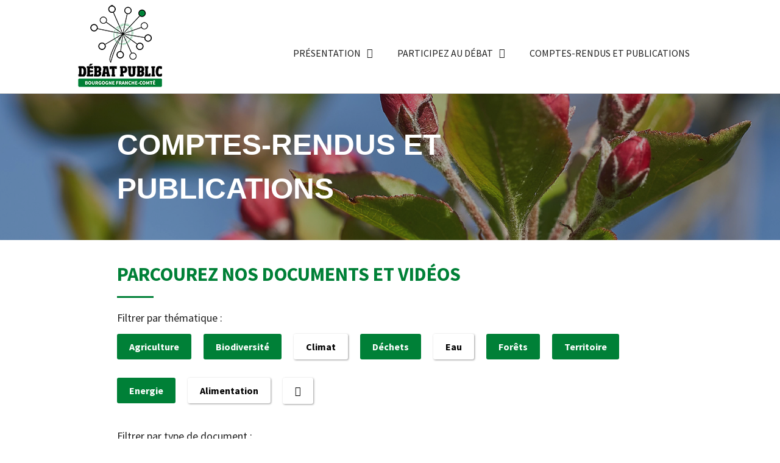

--- FILE ---
content_type: application/javascript
request_url: https://debatpublic-bfc.org/wp-content/plugins/kazoo-concertation/scripts.js?ver=6.9
body_size: 1033
content:
//var ajax_url    = 'https://armadiyo-dev.com/debatpublic-bfc/wp-admin/admin-ajax.php';
var ajax_url    = 'http://debatpublic-bfc.org//wp-admin/admin-ajax.php';

var cpt         = 3;
var thematique  = '';

jQuery(document).ready(function() {

	// Bouton d'affichage du menu TRIER
  jQuery( ".select-trier-btn" ).click(function() {
  		
    if(jQuery( ".select-filtrer-list" ).is(':visible')){
      jQuery( ".select-filtrer-list" ).slideToggle( "fast", function() {});
    	jQuery( ".select-filtrer-btn .fa" ).addClass('fa-chevron-right');
  		jQuery( ".select-filtrer-btn .fa" ).removeClass('fa-chevron-down');
    }

    jQuery( ".select-trier-list" ).slideToggle( "fast", function() {});
  	if(jQuery('.select-trier-btn .fa').hasClass('fa-chevron-right')){
      jQuery( ".select-trier-btn .fa" ).addClass('fa-chevron-down');
    	jQuery( ".select-trier-btn .fa" ).removeClass('fa-chevron-right');
    }else{
      jQuery( ".select-trier-btn .fa" ).addClass('fa-chevron-right');
      jQuery( ".select-trier-btn .fa" ).removeClass('fa-chevron-down');
    }

  });

  // Bouton d'affichage du menu FILTRER
  jQuery( ".select-filtrer-btn" ).click(function() {

    if(jQuery( ".select-trier-list" ).is(':visible')){
      jQuery( ".select-trier-list" ).slideToggle( "fast", function() {});
      jQuery( ".select-trier-btn .fa" ).addClass('fa-chevron-right');
      jQuery( ".select-trier-btn .fa" ).removeClass('fa-chevron-down');
    }

    jQuery( ".select-filtrer-list" ).slideToggle( "fast", function() {});
    if(jQuery('.select-filtrer-btn .fa').hasClass('fa-chevron-right')){
      jQuery( ".select-filtrer-btn .fa" ).addClass('fa-chevron-down');
      jQuery( ".select-filtrer-btn .fa" ).removeClass('fa-chevron-right');
    }else{
      jQuery( ".select-filtrer-btn .fa" ).addClass('fa-chevron-right');
      jQuery( ".select-filtrer-btn .fa" ).removeClass('fa-chevron-down');
    }

  });

	// Bouton en voirs plus
  jQuery(".plusdediscussions").click(function(){ 
    console.log('nbdp='+nbdp+" cpt="+cpt);
    //cpt=nbdp;
    if(nbdp>cpt){cpt=nbdp;}
    jQuery('.encart-discussions-loading').show();
    question=jQuery('.plusdediscussions').attr('data-question');


    jQuery.ajax({
      method: 'POST',
      url: ajax_url,
      data: {
        action		   : 'plusdediscussions',
  			cpt 			   : cpt,
  			question 	   : question,
  			val_tri		   : val_tri,
  			val_filtre	 : val_filtre,
  			session_id	 : sid 
  		},
  		success: function(data, textStatus, XMLHttpRequest){
  		  var temp=data.split('***');
        console.log(temp);
  			//jQuery(".encart-discussions-suivant").html('');
  			jQuery(".encart-discussions-suivant").append(temp[0]);
  			console.log("Retour="+temp[1]+" / Total ="+temp[2]);
  			if(temp[1]==temp[2]){jQuery('.plusdediscussions').hide();}
  			cpt=temp[1];
        jQuery('.encart-discussions-loading').hide();
  		},
  		error: function(response){
        console.log(response);
 			}
    });
  });

	// Bouton des items du menu TRIER
	jQuery( ".select-trier-item" ).click(function() {
		var id 	= jQuery(this).attr('id');
		var item = jQuery(this).attr('id').replace("select-trier-item-","");
		if(item==1){val_tri='date';}
		if(item==2){val_tri='commentaires';}
		window.location = window.location.href.split("?")[0]+"?tri="+val_tri+"&filtre="+val_filtre;
	});

	// Bouton des items du menu FILTRER
	jQuery( ".select-filtrer-item" ).click(function() {
		var id 	= jQuery(this).attr('id');
		var item = jQuery(this).attr('id').replace("select-filtrer-item-","");
		if(item==0){val_filtre='';}
		if(item==1){val_filtre='citoyen';}
		if(item==2){val_filtre='acteur';}
		window.location = window.location.href.split("?")[0]+"?tri="+val_tri+"&filtre="+val_filtre;
	});

  // Bouton des items du menu FILTRER
  jQuery( "#btn-exprimer" ).click(function() {
    console.log(jQuery('#prenezlaparole').height());
    jQuery("html, body").animate({ scrollTop: jQuery('#prenezlaparole').offset().top-150 }, 1000);
  });

});